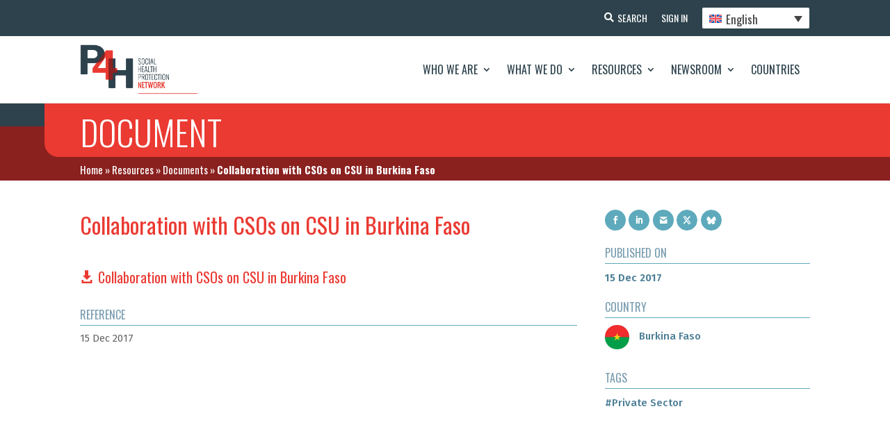

--- FILE ---
content_type: text/css
request_url: https://p4h.world/app/themes/divi-child/assets/css/fonts.x73677.css?ver=1.0.0
body_size: -757
content:
@font-face {
    font-family: 'Oswald';
    src: local('Oswald Light'), local('Oswald-Light'),
        url('fonts/Oswald-Light.woff2') format('woff2'),
        url('fonts/Oswald-Light.woff') format('woff');
    font-weight: 300;
    font-style: normal;
    font-display: swap;
}

@font-face {
    font-family: 'Oswald';
    src: local('Oswald SemiBold'), local('Oswald-SemiBold'),
        url('fonts/Oswald-SemiBold.woff2') format('woff2'),
        url('fonts/Oswald-SemiBold.woff') format('woff');
    font-weight: 600;
    font-style: normal;
    font-display: swap;
}

@font-face {
    font-family: 'Oswald';
    src: local('Oswald ExtraLight'), local('Oswald-ExtraLight'),
        url('fonts/Oswald-ExtraLight.woff2') format('woff2'),
        url('fonts/Oswald-ExtraLight.woff') format('woff');
    font-weight: 200;
    font-style: normal;
    font-display: swap;
}

@font-face {
    font-family: 'Oswald';
    src: local('Oswald Regular'), local('Oswald-Regular'),
        url('fonts/Oswald-Regular.woff2') format('woff2'),
        url('fonts/Oswald-Regular.woff') format('woff');
    font-weight: normal;
    font-style: normal;
    font-display: swap;
}

@font-face {
    font-family: 'Oswald';
    src: local('Oswald Medium'), local('Oswald-Medium'),
        url('fonts/Oswald-Medium.woff2') format('woff2'),
        url('fonts/Oswald-Medium.woff') format('woff');
    font-weight: 500;
    font-style: normal;
    font-display: swap;
}

@font-face {
    font-family: 'Oswald';
    src: local('Oswald Bold'), local('Oswald-Bold'),
        url('fonts/Oswald-Bold.woff2') format('woff2'),
        url('fonts/Oswald-Bold.woff') format('woff');
    font-weight: bold;
    font-style: normal;
    font-display: swap;
}

@font-face {
    font-family: 'Fira Sans';
    src: local('Fira Sans SemiBold'), local('FiraSans-SemiBold'),
        url('fonts/FiraSans-SemiBold.woff2') format('woff2'),
        url('fonts/FiraSans-SemiBold.woff') format('woff');
    font-weight: 600;
    font-style: normal;
    font-display: swap;
}

@font-face {
    font-family: 'Fira Sans';
    src: local('Fira Sans Thin Italic'), local('FiraSans-ThinItalic'),
        url('fonts/FiraSans-ThinItalic.woff2') format('woff2'),
        url('fonts/FiraSans-ThinItalic.woff') format('woff');
    font-weight: 100;
    font-style: italic;
    font-display: swap;
}

@font-face {
    font-family: 'Fira Sans';
    src: local('Fira Sans SemiBold Italic'), local('FiraSans-SemiBoldItalic'),
        url('fonts/FiraSans-SemiBoldItalic.woff2') format('woff2'),
        url('fonts/FiraSans-SemiBoldItalic.woff') format('woff');
    font-weight: 600;
    font-style: italic;
    font-display: swap;
}

@font-face {
    font-family: 'Fira Sans';
    src: local('Fira Sans Regular'), local('FiraSans-Regular'),
        url('fonts/FiraSans-Regular.woff2') format('woff2'),
        url('fonts/FiraSans-Regular.woff') format('woff');
    font-weight: normal;
    font-style: normal;
    font-display: swap;
}

@font-face {
    font-family: 'Fira Sans';
    src: local('Fira Sans Thin'), local('FiraSans-Thin'),
        url('fonts/FiraSans-Thin.woff2') format('woff2'),
        url('fonts/FiraSans-Thin.woff') format('woff');
    font-weight: 100;
    font-style: normal;
    font-display: swap;
}

@font-face {
    font-family: 'Fira Sans';
    src: local('Fira Sans Medium Italic'), local('FiraSans-MediumItalic'),
        url('fonts/FiraSans-MediumItalic.woff2') format('woff2'),
        url('fonts/FiraSans-MediumItalic.woff') format('woff');
    font-weight: 500;
    font-style: italic;
    font-display: swap;
}

@font-face {
    font-family: 'Fira Sans';
    src: local('Fira Sans Italic'), local('FiraSans-Italic'),
        url('fonts/FiraSans-Italic.woff2') format('woff2'),
        url('fonts/FiraSans-Italic.woff') format('woff');
    font-weight: normal;
    font-style: italic;
    font-display: swap;
}

@font-face {
    font-family: 'Fira Sans';
    src: local('Fira Sans Light'), local('FiraSans-Light'),
        url('fonts/FiraSans-Light.woff2') format('woff2'),
        url('fonts/FiraSans-Light.woff') format('woff');
    font-weight: 300;
    font-style: normal;
    font-display: swap;
}

@font-face {
    font-family: 'Fira Sans';
    src: local('Fira Sans ExtraLight Italic'), local('FiraSans-ExtraLightItalic'),
        url('fonts/FiraSans-ExtraLightItalic.woff2') format('woff2'),
        url('fonts/FiraSans-ExtraLightItalic.woff') format('woff');
    font-weight: 200;
    font-style: italic;
    font-display: swap;
}

@font-face {
    font-family: 'Fira Sans';
    src: local('Fira Sans ExtraBold Italic'), local('FiraSans-ExtraBoldItalic'),
        url('fonts/FiraSans-ExtraBoldItalic.woff2') format('woff2'),
        url('fonts/FiraSans-ExtraBoldItalic.woff') format('woff');
    font-weight: bold;
    font-style: italic;
    font-display: swap;
}

@font-face {
    font-family: 'Fira Sans';
    src: local('Fira Sans Light Italic'), local('FiraSans-LightItalic'),
        url('fonts/FiraSans-LightItalic.woff2') format('woff2'),
        url('fonts/FiraSans-LightItalic.woff') format('woff');
    font-weight: 300;
    font-style: italic;
    font-display: swap;
}

@font-face {
    font-family: 'Fira Sans';
    src: local('Fira Sans Medium'), local('FiraSans-Medium'),
        url('fonts/FiraSans-Medium.woff2') format('woff2'),
        url('fonts/FiraSans-Medium.woff') format('woff');
    font-weight: 500;
    font-style: normal;
    font-display: swap;
}

@font-face {
    font-family: 'Fira Sans';
    src: local('Fira Sans ExtraLight'), local('FiraSans-ExtraLight'),
        url('fonts/FiraSans-ExtraLight.woff2') format('woff2'),
        url('fonts/FiraSans-ExtraLight.woff') format('woff');
    font-weight: 200;
    font-style: normal;
    font-display: swap;
}

@font-face {
    font-family: 'Fira Sans';
    src: local('Fira Sans Black Italic'), local('FiraSans-BlackItalic'),
        url('fonts/FiraSans-BlackItalic.woff2') format('woff2'),
        url('fonts/FiraSans-BlackItalic.woff') format('woff');
    font-weight: 900;
    font-style: italic;
    font-display: swap;
}

@font-face {
    font-family: 'Fira Sans';
    src: local('Fira Sans Bold Italic'), local('FiraSans-BoldItalic'),
        url('fonts/FiraSans-BoldItalic.woff2') format('woff2'),
        url('fonts/FiraSans-BoldItalic.woff') format('woff');
    font-weight: bold;
    font-style: italic;
    font-display: swap;
}

@font-face {
    font-family: 'Fira Sans';
    src: local('Fira Sans Black'), local('FiraSans-Black'),
        url('fonts/FiraSans-Black.woff2') format('woff2'),
        url('fonts/FiraSans-Black.woff') format('woff');
    font-weight: 900;
    font-style: normal;
    font-display: swap;
}

@font-face {
    font-family: 'Fira Sans';
    src: local('Fira Sans ExtraBold'), local('FiraSans-ExtraBold'),
        url('fonts/FiraSans-ExtraBold.woff2') format('woff2'),
        url('fonts/FiraSans-ExtraBold.woff') format('woff');
    font-weight: bold;
    font-style: normal;
    font-display: swap;
}

@font-face {
    font-family: 'Fira Sans';
    src: local('Fira Sans Bold'), local('FiraSans-Bold'),
        url('fonts/FiraSans-Bold.woff2') format('woff2'),
        url('fonts/FiraSans-Bold.woff') format('woff');
    font-weight: bold;
    font-style: normal;
    font-display: swap;
}

--- FILE ---
content_type: text/css
request_url: https://p4h.world/app/themes/divi-child/style.x73677.css?ver=4.21.0
body_size: -516
content:
/*
 Theme Name:     P4H - Divi Theme
 Theme URI:      https://www.elegantthemes.com/gallery/divi/
 Description:    Divi Child Theme
 Author:         Argusoft
 Author URI:     https://argusoft.com/
 Template:       Divi
 Version:        1.0.0
 Developer:      Chirag Unadkat
*/

/* =Theme customization starts here
------------------------------------------------------- */

.vertical-menu .et_pb_menu__wrap {
  justify-content: start !important;
}

.vertical-menu .et_pb_menu__menu {
  display: block !important;
}

.vertical-menu .et_mobile_nav_menu {
  display: none !important;
}

.vertical-menu ul li {
  display: block !important;
}

.vertical-menu ul {
  display: block !important;
}

.noscript-block-wrapper {
  background: #e8e7e2;
  text-align: center;
  padding: 50px;
}

.noscript-block {
  padding: 50px;
  background: #ffffff;
  box-shadow: 0 0 6px rgba(0, 0, 0, 0.1);
  max-width: 50%;
  margin: 0 auto;
}

.et_pb_image_caption {
  margin-top: 15px;
  font-size: 13px;
  font-style: italic;
  line-height: 1.4;
}

@media (min-width: 981px) {
  .et-db #et-boc .et-l .et_pb_row {
    padding: 1% 0;
  }
}

.search-form-total-counts {
  padding: 15px;
  font-size: 13px;
}

.p4h-marquee-slider {
  overflow: hidden;
}

.p4h-author-list .slick-track {
  display: flex !important;
  align-items: center;
  will-change: transform;
  /* Initial position - start from left */
  transform: translateX(0);
}

.p4h-author-list .slick-slide {
  width: auto !important;
  margin-right: 20px;
}

@keyframes marquee-scroll-initial {
  0% {
    transform: translateX(0);
  }
  100% {
    transform: translateX(calc(-1 * var(--scroll-distance)));
  }
}

@keyframes marquee-scroll-repeat {
  0% {
    transform: translateX(100vw);
  }
  100% {
    transform: translateX(calc(-1 * var(--scroll-distance)));
  }
}

/* Speed control variables */
:root {
  --marquee-speed: 200; /* pixels per second - adjust this to control speed */
}

/* Remove default slick dots and arrows */
.slick-dots,
.slick-arrow {
  display: none !important;
}
